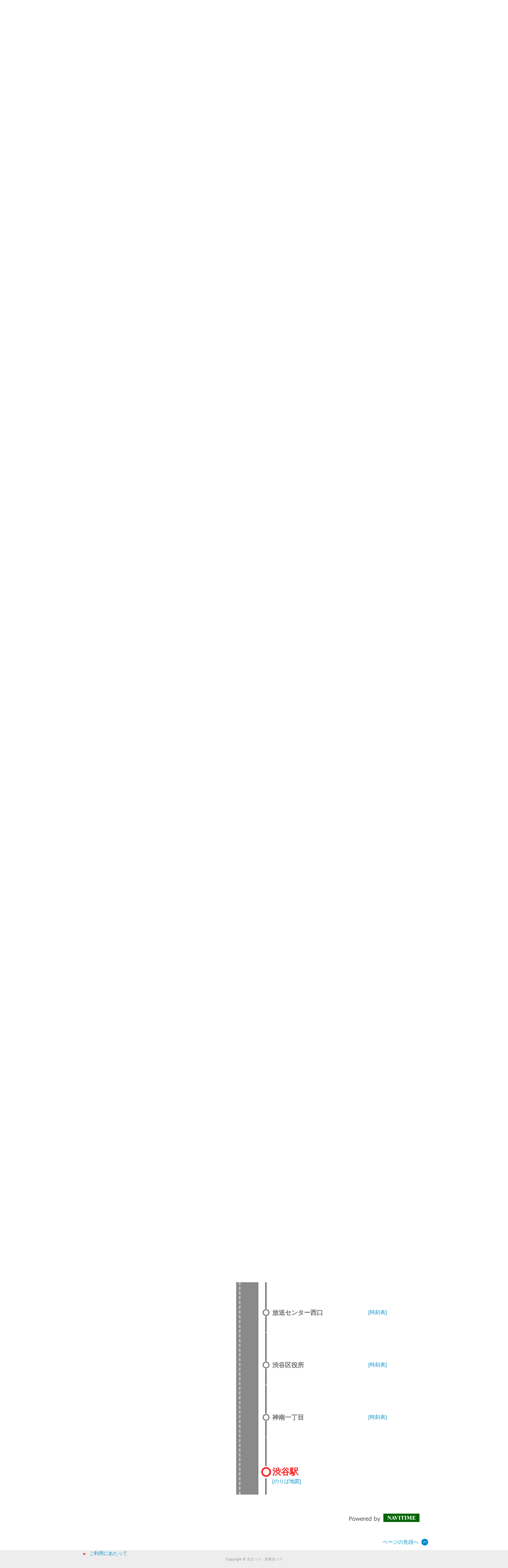

--- FILE ---
content_type: text/html;charset=UTF-8
request_url: http://transfer.navitime.biz/bus-navi/pc/location/BusLocation?start=00018469&course=0000400970&stop-no=26
body_size: 5044
content:









<!DOCTYPE html>
<html lang="ja">





<script type="text/javascript" src="/blt-storage/pc/js/common/nt-namespace.js"></script>
<script type="text/javascript" src="/blt-storage/pc/js/common/nt-date.js"></script>

<script type="text/javascript" src="/blt-storage/pc/js/jquery-1.3.2.min.js"></script>
<script type="text/javascript">
<!--
	jQuery.noConflict();
	var j$ = jQuery;

	//-->
</script>
<head>

<meta charset="UTF-8">
<meta http-equiv="Pragma" content="no-cache"/>
<meta http-equiv="Cache-Control" content="no-cache"/>
<meta http-equiv="Expires" content="0"/>



	<link rel="icon" href="/blt-storage/pc/img/bus-navi/favicon.ico?v=3.7.5">

<meta name="robots" content="noindex" />
<link rel="stylesheet" href="/blt-storage/pc/css/default/diagram/diagram-common.css" type="text/css" media="all">
<link rel="stylesheet" href="/blt-storage/pc/css/default/location/buslocation.css" type="text/css" media="all"/>
<link rel="stylesheet" href="/blt-storage/pc/css/bus-navi/bus-navi.css" type="text/css" media="all"/>
<link rel="stylesheet" href="/blt-storage/pc/css/bus-navi/info.css?v=1768969897263" type="text/css" media="all">
<script type="text/javascript" src="/blt-storage/pc/js/jquery-1.5.1.min.js"></script>
<script type="text/javascript" src="/blt-storage/pc/js/floater.js"></script>
<script type="text/javascript" src="/blt-storage/pc/js/jquery.exfixed-1.3.2.js"></script>



<title>
	
		渋６９[京王]
		(渋谷駅)
		バス運行状況
			
		|
		バスナビ.com ｜京王バス・西東京バス
	
	
</title>
<meta name="DESCRIPTION" content='渋６９[京王]のバス運行状況です。バスナビ.comの運行状況検索は、京王バス・西東京バスのバス運行状況をリアルタイムで確認できます。'>

<script laguage="JavaScript"><!--
function pageScroll() {
	var focus = $("#focus");
	if (focus.html() == null){
		return;
	}
	var p = focus.offset().top;
	$('html,body').animate({ scrollTop: p }, 'slow');
	return false;
};

// --></script>

</head>
<body onload="pageScroll();setInterval('location.reload()',1000*60)">
	



<script language="JavaScript"><!--
function openUrl(url) {
	location.href = url;
}

j$(document).ready(function(){
	var dispWidth = window.innerWidth;
	j$('#induce-sp-site')
		.css("width", dispWidth * 0.95)
		.css("height", dispWidth * 0.13)
		.css("margin-left", dispWidth * 0.02)
		.css("margin-top", dispWidth * 0.03)
		.css("margin-bottom", dispWidth * 0.03);
 	
	j$('#induce-sp-site-msg')
		.css("font-size", dispWidth * 0.05);
	
	j$('#induc-sp-site-disclosure')
	.css("height", dispWidth * 0.05);
	
});
// --></script>



<link rel="stylesheet" href="/blt-storage/pc/css/default/header.css" type="text/css" media="all">

	
	
	<div id="header-main-container" style="#002663;border-bottom: 1px solid #d5d5d5;">
	
	
	
	
		<div id="header-main-box">
			<h1 id="header-logo-box">
				<a id="header-logo-link" href="https://www.bus-navi.com/">
					<img src="/blt-storage/pc/img/bus-navi/header.png?v=3.10.12" width="500px" height="49px" alt="バスナビ.com ｜京王バス・西東京バス"/>
				</a>
				
			</h1>
			<div id="header-link-box">
				<ul>
					
					
					
					
						
							<li>
								<a class="header-link-box" href="https://www.keio-bus.com/">
									<span class="header-link-text">京王バス</span>
								</a>
							</li>
						
					
						
							<li>
								<a class="header-link-box" href="https://www.nisitokyobus.co.jp/">
									<span class="header-link-text">西東京バス</span>
								</a>
							</li>
						
					
						
							<li>
								<a class="header-link-box" href="https://www.bus-navi.com/">
									<span class="header-link-text">バスナビ.com</span>
								</a>
							</li>
						
					
						
							<li>
								<a class="header-link-box" href="/bus-navi-eng/pc/map/Top">
									<span class="header-link-text">English</span>
								</a>
							</li>
						
					
						
							<li>
								<a class="header-link-box" href="/bus-navi/pc/map/Top">
									<span class="header-link-text">乗換・時刻表検索トップ</span>
								</a>
							</li>
						
					
					
				</ul>

				
			</div>
			<div class="clear"></div>
		</div>
	
	</div>
<div id="data-base" class="display-none">bus-navi</div>

	
	
		
		
			<div id="bread-crumb-area">
				<ul id="bread-crumb">
					
						
							<li class="crumb" itemscope itemtype="http://data-vocabulary.org/Breadcrumb">
								<a href="https://www.bus-navi.com/" itemprop="url"><span itemprop="title">バスナビ.com</span></a>&nbsp;&nbsp;＞&nbsp;&nbsp;
							</li>
						
					
					<li class="crumb" itemscope itemtype="http://data-vocabulary.org/Breadcrumb">
						<a href="/bus-navi/pc/map/Top" itemprop="url"><span itemprop="title">乗換・時刻表検索</span></a>&nbsp;&nbsp;＞&nbsp;&nbsp;
					</li>
					
					<li class="crumb" itemscope itemtype="http://data-vocabulary.org/Breadcrumb">
						<a href="/bus-navi/pc/diagram/BusCourseSearch?busstopId=00018469" itemprop="url"><span itemprop="title">渋谷駅  系統一覧</span></a>&nbsp;&nbsp;＞&nbsp;&nbsp;
					</li>
					<li class="crumb" itemscope itemtype="http://data-vocabulary.org/Breadcrumb">
						<a href="/bus-navi/pc/diagram/BusDiagram?orvCode=00018469&course=0000400970&stopNo=26" itemprop="url"><span itemprop="title">渋谷駅  時刻表</span></a>&nbsp;&nbsp;＞&nbsp;&nbsp;
					</li>
					<li class="crumb" itemscope itemtype="http://data-vocabulary.org/Breadcrumb">
						<a href="/bus-navi/pc/location/BusLocation?start=00018469&course=0000400970&stop-no=26" itemprop="url"><span itemprop="title">渋６９[京王]  バス運行状況</span></a>
					</li>
				</ul>
			</div>		
		
		
		
	
	
	



	<div id="notice" class="divStyle">
		<table cellspacing="0" cellpadding="0" border="0" class="tStyle">
			<tr class="borderTop">
				<td colspan="3"><br/></td>
			</tr>
			<tr class="borderUpperSide">
				<td colspan="3">
					&nbsp;&nbsp;<img src="/blt-storage/pc/img/bus-navi/notice-title.gif" alt="" title="" />
				</td>
			</tr>
			<tr class="borderUpperSide">
				<td class="borderLeft">&nbsp;&nbsp;</td>
				<td>
					<div style="text-align:left; max-height:100px; overflow:auto">
						
							
								
								
									
									
									
										<div class="revisionDayLeft">
											<div class="revisionCategory revisionCategoryBus">バス</div>
										</div>
										<div class="revisionDayRight">
											<span><a href="/bus-navi/pc/diagram/BusInfo?revisionId=10003172">1<wbr/>月<wbr/>2<wbr/>6<wbr/>日<wbr/>改<wbr/>正<wbr/>の<wbr/>お<wbr/>知<wbr/>ら<wbr/>せ<wbr/></a></span>
										</div>
									
									
								
							
							<div id="clear"/>
						
					</div>
				</td>
				<td id="borderRight">&nbsp;&nbsp;
				</td>
			</tr>
			<tr id="borderBottom">
				<td colspan="3"><br/></td>
			</tr>
		</table>
	</div>
	<br>



	<div id="mainframe">
		<h1 id="subject">
			渋６９[京王]
			(渋谷駅)
			バス運行状況 
		</h1>
		<div class="PrimaryContent">
			<div class="f">
				<div id="station-name">
					<h2>
						渋６９[京王]
					</h2>
					
					<p>2026年01月21日13:31更新</p>
					<div class="clear"></div>
				</div>
				<div class="start-point-message">※走行予定は運行状況次第で変更される可能性があります。</div>
				
					<div style="padding: 10px 0 20px 0; margin: 0 auto;">
						<ul><li class="Caution">現在、下記区間の運行情報がありません。</li></ul>
					</div>
				
			</div>
			<table border="0" cellpadding="0" cellspacing="0" style="margin: 0 auto !important;">
				<tr>
					<td class="bus-location-main" valign="top">
						
							
							
								<table id="busLocTable" border="0" cellpadding="0" cellspacing="0">

	
	
	
	
		
			
			<tr >
				
				
				<td align="left" valign="top"></td>
				<td align="left" valign="top">
					
						
						
						
							
							
							
						
						
						
					
					
					
					<img src="/blt-storage/pc/img/bus-navi/location/road_nomal_bg.png"/><br/>
				</td>
				<td align="center" valign="top">
					<img src="/blt-storage/pc/img/bus-navi/location/icon_busstop_end.png"/>
					<div class="line BK "></div>
				</td>
				<td align="left" valign="top">
					<div class="BK">渋谷駅</div>
					
					
				</td>
				<td align="right" valign="top">
					
						<a href="/bus-navi/pc/diagram/BusDiagram?orvCode=00018469&orvName=%E6%B8%8B%E8%B0%B7%E9%A7%85&course=0000400970&stopNo=1">
							[時刻表]
						</a>
					
				</td>
			</tr>
			
			
		
		
		
	
		
			
				<td align="left" valign="top" width="378"></td>
				<td align="left" valign="top">
					<img src="/blt-storage/pc/img/bus-navi/location/road_bg.png" alt="" class="roadimg"/><br/>
				</td>
				<td align="center" valign="top"><div class="line"></div></td>
				<td width="242"></td>
				<td></td>
				
			
			<tr >
				
				
				<td align="left" valign="top"></td>
				<td align="left" valign="top">
					
						
						
						
						
						
							
							
							
						
					
					
					
					<img src="/blt-storage/pc/img/bus-navi/location/road_nomal_bg.png"/><br/>
				</td>
				<td align="center" valign="top">
					<img src="/blt-storage/pc/img/bus-navi/location/icon_busstop_normal.png"/>
					<div class="line BK "></div>
				</td>
				<td align="left" valign="top">
					<div class="BK">神南一丁目</div>
					
					
				</td>
				<td align="right" valign="top">
					
						<a href="/bus-navi/pc/diagram/BusDiagram?orvCode=00020612&orvName=%E7%A5%9E%E5%8D%97%E4%B8%80%E4%B8%81%E7%9B%AE&course=0000400970&stopNo=2">
							[時刻表]
						</a>
					
				</td>
			</tr>
			
			
		
		
		
	
		
			
				<td align="left" valign="top" width="378"></td>
				<td align="left" valign="top">
					<img src="/blt-storage/pc/img/bus-navi/location/road_bg.png" alt="" class="roadimg"/><br/>
				</td>
				<td align="center" valign="top"><div class="line"></div></td>
				<td width="242"></td>
				<td></td>
				
			
			<tr >
				
				
				<td align="left" valign="top"></td>
				<td align="left" valign="top">
					
						
						
						
						
						
							
							
							
						
					
					
					
					<img src="/blt-storage/pc/img/bus-navi/location/road_nomal_bg.png"/><br/>
				</td>
				<td align="center" valign="top">
					<img src="/blt-storage/pc/img/bus-navi/location/icon_busstop_normal.png"/>
					<div class="line BK "></div>
				</td>
				<td align="left" valign="top">
					<div class="BK">渋谷区役所</div>
					
					
				</td>
				<td align="right" valign="top">
					
						<a href="/bus-navi/pc/diagram/BusDiagram?orvCode=00018521&orvName=%E6%B8%8B%E8%B0%B7%E5%8C%BA%E5%BD%B9%E6%89%80&course=0000400970&stopNo=3">
							[時刻表]
						</a>
					
				</td>
			</tr>
			
			
		
		
		
	
		
			
				<td align="left" valign="top" width="378"></td>
				<td align="left" valign="top">
					<img src="/blt-storage/pc/img/bus-navi/location/road_bg.png" alt="" class="roadimg"/><br/>
				</td>
				<td align="center" valign="top"><div class="line"></div></td>
				<td width="242"></td>
				<td></td>
				
			
			<tr >
				
				
				<td align="left" valign="top"></td>
				<td align="left" valign="top">
					
						
						
						
						
						
							
							
							
						
					
					
					
					<img src="/blt-storage/pc/img/bus-navi/location/road_nomal_bg.png"/><br/>
				</td>
				<td align="center" valign="top">
					<img src="/blt-storage/pc/img/bus-navi/location/icon_busstop_normal.png"/>
					<div class="line BK "></div>
				</td>
				<td align="left" valign="top">
					<div class="BK">放送センター西口</div>
					
					
				</td>
				<td align="right" valign="top">
					
						<a href="/bus-navi/pc/diagram/BusDiagram?orvCode=00017608&orvName=%E6%94%BE%E9%80%81%E3%82%BB%E3%83%B3%E3%82%BF%E3%83%BC%E8%A5%BF%E5%8F%A3&course=0000400970&stopNo=4">
							[時刻表]
						</a>
					
				</td>
			</tr>
			
			
		
		
		
	
		
			
				<td align="left" valign="top" width="378"></td>
				<td align="left" valign="top">
					<img src="/blt-storage/pc/img/bus-navi/location/road_bg.png" alt="" class="roadimg"/><br/>
				</td>
				<td align="center" valign="top"><div class="line"></div></td>
				<td width="242"></td>
				<td></td>
				
			
			<tr >
				
				
				<td align="left" valign="top"></td>
				<td align="left" valign="top">
					
						
						
						
						
						
							
							
							
						
					
					
					
					<img src="/blt-storage/pc/img/bus-navi/location/road_nomal_bg.png"/><br/>
				</td>
				<td align="center" valign="top">
					<img src="/blt-storage/pc/img/bus-navi/location/icon_busstop_normal.png"/>
					<div class="line BK "></div>
				</td>
				<td align="left" valign="top">
					<div class="BK">富ヶ谷</div>
					
					
				</td>
				<td align="right" valign="top">
					
						<a href="/bus-navi/pc/diagram/BusDiagram?orvCode=00017291&orvName=%E5%AF%8C%E3%83%B6%E8%B0%B7&course=0000400970&stopNo=5">
							[時刻表]
						</a>
					
				</td>
			</tr>
			
			
		
		
		
	
		
			
				<td align="left" valign="top" width="378"></td>
				<td align="left" valign="top">
					<img src="/blt-storage/pc/img/bus-navi/location/road_bg.png" alt="" class="roadimg"/><br/>
				</td>
				<td align="center" valign="top"><div class="line"></div></td>
				<td width="242"></td>
				<td></td>
				
			
			<tr >
				
				
				<td align="left" valign="top"></td>
				<td align="left" valign="top">
					
						
						
						
						
						
							
							
							
						
					
					
					
					<img src="/blt-storage/pc/img/bus-navi/location/road_nomal_bg.png"/><br/>
				</td>
				<td align="center" valign="top">
					<img src="/blt-storage/pc/img/bus-navi/location/icon_busstop_normal.png"/>
					<div class="line BK "></div>
				</td>
				<td align="left" valign="top">
					<div class="BK">上原一丁目</div>
					
					
				</td>
				<td align="right" valign="top">
					
						<a href="/bus-navi/pc/diagram/BusDiagram?orvCode=00020539&orvName=%E4%B8%8A%E5%8E%9F%E4%B8%80%E4%B8%81%E7%9B%AE&course=0000400970&stopNo=6">
							[時刻表]
						</a>
					
				</td>
			</tr>
			
			
		
		
		
	
		
			
				<td align="left" valign="top" width="378"></td>
				<td align="left" valign="top">
					<img src="/blt-storage/pc/img/bus-navi/location/road_bg.png" alt="" class="roadimg"/><br/>
				</td>
				<td align="center" valign="top"><div class="line"></div></td>
				<td width="242"></td>
				<td></td>
				
			
			<tr >
				
				
				<td align="left" valign="top"></td>
				<td align="left" valign="top">
					
						
						
						
						
						
							
							
							
						
					
					
					
					<img src="/blt-storage/pc/img/bus-navi/location/road_nomal_bg.png"/><br/>
				</td>
				<td align="center" valign="top">
					<img src="/blt-storage/pc/img/bus-navi/location/icon_busstop_normal.png"/>
					<div class="line BK "></div>
				</td>
				<td align="left" valign="top">
					<div class="BK">上原二丁目</div>
					
					
				</td>
				<td align="right" valign="top">
					
						<a href="/bus-navi/pc/diagram/BusDiagram?orvCode=00020540&orvName=%E4%B8%8A%E5%8E%9F%E4%BA%8C%E4%B8%81%E7%9B%AE&course=0000400970&stopNo=7">
							[時刻表]
						</a>
					
				</td>
			</tr>
			
			
		
		
		
	
		
			
				<td align="left" valign="top" width="378"></td>
				<td align="left" valign="top">
					<img src="/blt-storage/pc/img/bus-navi/location/road_bg.png" alt="" class="roadimg"/><br/>
				</td>
				<td align="center" valign="top"><div class="line"></div></td>
				<td width="242"></td>
				<td></td>
				
			
			<tr >
				
				
				<td align="left" valign="top"></td>
				<td align="left" valign="top">
					
						
						
						
						
						
							
							
							
						
					
					
					
					<img src="/blt-storage/pc/img/bus-navi/location/road_nomal_bg.png"/><br/>
				</td>
				<td align="center" valign="top">
					<img src="/blt-storage/pc/img/bus-navi/location/icon_busstop_normal.png"/>
					<div class="line BK "></div>
				</td>
				<td align="left" valign="top">
					<div class="BK">古賀音楽博物館</div>
					
					
				</td>
				<td align="right" valign="top">
					
						<a href="/bus-navi/pc/diagram/BusDiagram?orvCode=00020301&orvName=%E5%8F%A4%E8%B3%80%E9%9F%B3%E6%A5%BD%E5%8D%9A%E7%89%A9%E9%A4%A8&course=0000400970&stopNo=8">
							[時刻表]
						</a>
					
				</td>
			</tr>
			
			
		
		
		
	
		
			
				<td align="left" valign="top" width="378"></td>
				<td align="left" valign="top">
					<img src="/blt-storage/pc/img/bus-navi/location/road_bg.png" alt="" class="roadimg"/><br/>
				</td>
				<td align="center" valign="top"><div class="line"></div></td>
				<td width="242"></td>
				<td></td>
				
			
			<tr >
				
				
				<td align="left" valign="top"></td>
				<td align="left" valign="top">
					
						
						
						
						
						
							
							
							
						
					
					
					
					<img src="/blt-storage/pc/img/bus-navi/location/road_nomal_bg.png"/><br/>
				</td>
				<td align="center" valign="top">
					<img src="/blt-storage/pc/img/bus-navi/location/icon_busstop_normal.png"/>
					<div class="line BK "></div>
				</td>
				<td align="left" valign="top">
					<div class="BK">代々木上原駅</div>
					
					
				</td>
				<td align="right" valign="top">
					
						<a href="/bus-navi/pc/diagram/BusDiagram?orvCode=00020800&orvName=%E4%BB%A3%E3%80%85%E6%9C%A8%E4%B8%8A%E5%8E%9F%E9%A7%85&course=0000400970&stopNo=9">
							[時刻表]
						</a>
					
				</td>
			</tr>
			
			
		
		
		
	
		
			
				<td align="left" valign="top" width="378"></td>
				<td align="left" valign="top">
					<img src="/blt-storage/pc/img/bus-navi/location/road_bg.png" alt="" class="roadimg"/><br/>
				</td>
				<td align="center" valign="top"><div class="line"></div></td>
				<td width="242"></td>
				<td></td>
				
			
			<tr >
				
				
				<td align="left" valign="top"></td>
				<td align="left" valign="top">
					
						
						
						
						
						
							
							
							
						
					
					
					
					<img src="/blt-storage/pc/img/bus-navi/location/road_nomal_bg.png"/><br/>
				</td>
				<td align="center" valign="top">
					<img src="/blt-storage/pc/img/bus-navi/location/icon_busstop_normal.png"/>
					<div class="line BK "></div>
				</td>
				<td align="left" valign="top">
					<div class="BK">大山町</div>
					
					
				</td>
				<td align="right" valign="top">
					
						<a href="/bus-navi/pc/diagram/BusDiagram?orvCode=00020817&orvName=%E5%A4%A7%E5%B1%B1%E7%94%BA&course=0000400970&stopNo=10">
							[時刻表]
						</a>
					
				</td>
			</tr>
			
			
		
		
		
	
		
			
				<td align="left" valign="top" width="378"></td>
				<td align="left" valign="top">
					<img src="/blt-storage/pc/img/bus-navi/location/road_bg.png" alt="" class="roadimg"/><br/>
				</td>
				<td align="center" valign="top"><div class="line"></div></td>
				<td width="242"></td>
				<td></td>
				
			
			<tr >
				
				
				<td align="left" valign="top"></td>
				<td align="left" valign="top">
					
						
						
						
						
						
							
							
							
						
					
					
					
					<img src="/blt-storage/pc/img/bus-navi/location/road_nomal_bg.png"/><br/>
				</td>
				<td align="center" valign="top">
					<img src="/blt-storage/pc/img/bus-navi/location/icon_busstop_normal.png"/>
					<div class="line BK "></div>
				</td>
				<td align="left" valign="top">
					<div class="BK">東京消防学校西</div>
					
					
				</td>
				<td align="right" valign="top">
					
						<a href="/bus-navi/pc/diagram/BusDiagram?orvCode=00021479&orvName=%E6%9D%B1%E4%BA%AC%E6%B6%88%E9%98%B2%E5%AD%A6%E6%A0%A1%E8%A5%BF&course=0000400970&stopNo=11">
							[時刻表]
						</a>
					
				</td>
			</tr>
			
			
		
		
		
	
		
			
				<td align="left" valign="top" width="378"></td>
				<td align="left" valign="top">
					<img src="/blt-storage/pc/img/bus-navi/location/road_bg.png" alt="" class="roadimg"/><br/>
				</td>
				<td align="center" valign="top"><div class="line"></div></td>
				<td width="242"></td>
				<td></td>
				
			
			<tr >
				
				
				<td align="left" valign="top"></td>
				<td align="left" valign="top">
					
						
						
						
						
						
							
							
							
						
					
					
					
					<img src="/blt-storage/pc/img/bus-navi/location/road_nomal_bg.png"/><br/>
				</td>
				<td align="center" valign="top">
					<img src="/blt-storage/pc/img/bus-navi/location/icon_busstop_normal.png"/>
					<div class="line BK "></div>
				</td>
				<td align="left" valign="top">
					<div class="BK">笹塚駅</div>
					
					
				</td>
				<td align="right" valign="top">
					
						<a href="/bus-navi/pc/diagram/BusDiagram?orvCode=00016895&orvName=%E7%AC%B9%E5%A1%9A%E9%A7%85&course=0000400970&stopNo=12">
							[時刻表]
						</a>
					
				</td>
			</tr>
			
			
		
		
		
	
		
			
				<td align="left" valign="top" width="378"></td>
				<td align="left" valign="top">
					<img src="/blt-storage/pc/img/bus-navi/location/road_bg.png" alt="" class="roadimg"/><br/>
				</td>
				<td align="center" valign="top"><div class="line"></div></td>
				<td width="242"></td>
				<td></td>
				
			
			<tr >
				
				
				<td align="left" valign="top"></td>
				<td align="left" valign="top">
					
						
						
						
						
						
							
							
							
						
					
					
					
					<img src="/blt-storage/pc/img/bus-navi/location/road_nomal_bg.png"/><br/>
				</td>
				<td align="center" valign="top">
					<img src="/blt-storage/pc/img/bus-navi/location/icon_busstop_normal.png"/>
					<div class="line BK "></div>
				</td>
				<td align="left" valign="top">
					<div class="BK">笹塚二丁目</div>
					
					
				</td>
				<td align="right" valign="top">
					
						<a href="/bus-navi/pc/diagram/BusDiagram?orvCode=00016896&orvName=%E7%AC%B9%E5%A1%9A%E4%BA%8C%E4%B8%81%E7%9B%AE&course=0000400970&stopNo=13">
							[時刻表]
						</a>
					
				</td>
			</tr>
			
			
		
		
		
	
		
			
				<td align="left" valign="top" width="378"></td>
				<td align="left" valign="top">
					<img src="/blt-storage/pc/img/bus-navi/location/road_bg.png" alt="" class="roadimg"/><br/>
				</td>
				<td align="center" valign="top"><div class="line"></div></td>
				<td width="242"></td>
				<td></td>
				
			
			<tr >
				
				
				<td align="left" valign="top"></td>
				<td align="left" valign="top">
					
						
						
						
						
						
							
							
							
						
					
					
					
					<img src="/blt-storage/pc/img/bus-navi/location/road_nomal_bg.png"/><br/>
				</td>
				<td align="center" valign="top">
					<img src="/blt-storage/pc/img/bus-navi/location/icon_busstop_normal.png"/>
					<div class="line BK "></div>
				</td>
				<td align="left" valign="top">
					<div class="BK">大原一丁目</div>
					
					
				</td>
				<td align="right" valign="top">
					
						<a href="/bus-navi/pc/diagram/BusDiagram?orvCode=00020815&orvName=%E5%A4%A7%E5%8E%9F%E4%B8%80%E4%B8%81%E7%9B%AE&course=0000400970&stopNo=14">
							[時刻表]
						</a>
					
				</td>
			</tr>
			
			
		
		
		
	
		
			
				<td align="left" valign="top" width="378"></td>
				<td align="left" valign="top">
					<img src="/blt-storage/pc/img/bus-navi/location/road_bg.png" alt="" class="roadimg"/><br/>
				</td>
				<td align="center" valign="top"><div class="line"></div></td>
				<td width="242"></td>
				<td></td>
				
			
			<tr >
				
				
				<td align="left" valign="top"></td>
				<td align="left" valign="top">
					
						
						
						
						
						
							
							
							
						
					
					
					
					<img src="/blt-storage/pc/img/bus-navi/location/road_nomal_bg.png"/><br/>
				</td>
				<td align="center" valign="top">
					<img src="/blt-storage/pc/img/bus-navi/location/icon_busstop_normal.png"/>
					<div class="line BK "></div>
				</td>
				<td align="left" valign="top">
					<div class="BK">北沢中学校</div>
					
					
				</td>
				<td align="right" valign="top">
					
						<a href="/bus-navi/pc/diagram/BusDiagram?orvCode=00021306&orvName=%E5%8C%97%E6%B2%A2%E4%B8%AD%E5%AD%A6%E6%A0%A1&course=0000400970&stopNo=15">
							[時刻表]
						</a>
					
				</td>
			</tr>
			
			
		
		
		
	
		
			
				<td align="left" valign="top" width="378"></td>
				<td align="left" valign="top">
					<img src="/blt-storage/pc/img/bus-navi/location/road_bg.png" alt="" class="roadimg"/><br/>
				</td>
				<td align="center" valign="top"><div class="line"></div></td>
				<td width="242"></td>
				<td></td>
				
			
			<tr >
				
				
				<td align="left" valign="top"></td>
				<td align="left" valign="top">
					
						
						
						
						
						
							
							
							
						
					
					
					
					<img src="/blt-storage/pc/img/bus-navi/location/road_nomal_bg.png"/><br/>
				</td>
				<td align="center" valign="top">
					<img src="/blt-storage/pc/img/bus-navi/location/icon_busstop_normal.png"/>
					<div class="line BK "></div>
				</td>
				<td align="left" valign="top">
					<div class="BK">北沢小学校</div>
					
					
				</td>
				<td align="right" valign="top">
					
						<a href="/bus-navi/pc/diagram/BusDiagram?orvCode=00021533&orvName=%E5%8C%97%E6%B2%A2%E5%B0%8F%E5%AD%A6%E6%A0%A1&course=0000400970&stopNo=16">
							[時刻表]
						</a>
					
				</td>
			</tr>
			
			
		
		
		
	
		
			
				<td align="left" valign="top" width="378"></td>
				<td align="left" valign="top">
					<img src="/blt-storage/pc/img/bus-navi/location/road_bg.png" alt="" class="roadimg"/><br/>
				</td>
				<td align="center" valign="top"><div class="line"></div></td>
				<td width="242"></td>
				<td></td>
				
			
			<tr >
				
				
				<td align="left" valign="top"></td>
				<td align="left" valign="top">
					
						
						
						
						
						
							
							
							
						
					
					
					
					<img src="/blt-storage/pc/img/bus-navi/location/road_nomal_bg.png"/><br/>
				</td>
				<td align="center" valign="top">
					<img src="/blt-storage/pc/img/bus-navi/location/icon_busstop_normal.png"/>
					<div class="line BK "></div>
				</td>
				<td align="left" valign="top">
					<div class="BK">大山町</div>
					
					
				</td>
				<td align="right" valign="top">
					
						<a href="/bus-navi/pc/diagram/BusDiagram?orvCode=00020817&orvName=%E5%A4%A7%E5%B1%B1%E7%94%BA&course=0000400970&stopNo=17">
							[時刻表]
						</a>
					
				</td>
			</tr>
			
			
		
		
		
	
		
			
				<td align="left" valign="top" width="378"></td>
				<td align="left" valign="top">
					<img src="/blt-storage/pc/img/bus-navi/location/road_bg.png" alt="" class="roadimg"/><br/>
				</td>
				<td align="center" valign="top"><div class="line"></div></td>
				<td width="242"></td>
				<td></td>
				
			
			<tr >
				
				
				<td align="left" valign="top"></td>
				<td align="left" valign="top">
					
						
						
						
						
						
							
							
							
						
					
					
					
					<img src="/blt-storage/pc/img/bus-navi/location/road_nomal_bg.png"/><br/>
				</td>
				<td align="center" valign="top">
					<img src="/blt-storage/pc/img/bus-navi/location/icon_busstop_normal.png"/>
					<div class="line BK "></div>
				</td>
				<td align="left" valign="top">
					<div class="BK">代々木上原駅</div>
					
					
				</td>
				<td align="right" valign="top">
					
						<a href="/bus-navi/pc/diagram/BusDiagram?orvCode=00020800&orvName=%E4%BB%A3%E3%80%85%E6%9C%A8%E4%B8%8A%E5%8E%9F%E9%A7%85&course=0000400970&stopNo=18">
							[時刻表]
						</a>
					
				</td>
			</tr>
			
			
		
		
		
	
		
			
				<td align="left" valign="top" width="378"></td>
				<td align="left" valign="top">
					<img src="/blt-storage/pc/img/bus-navi/location/road_bg.png" alt="" class="roadimg"/><br/>
				</td>
				<td align="center" valign="top"><div class="line"></div></td>
				<td width="242"></td>
				<td></td>
				
			
			<tr >
				
				
				<td align="left" valign="top"></td>
				<td align="left" valign="top">
					
						
						
						
						
						
							
							
							
						
					
					
					
					<img src="/blt-storage/pc/img/bus-navi/location/road_nomal_bg.png"/><br/>
				</td>
				<td align="center" valign="top">
					<img src="/blt-storage/pc/img/bus-navi/location/icon_busstop_normal.png"/>
					<div class="line BK "></div>
				</td>
				<td align="left" valign="top">
					<div class="BK">古賀音楽博物館</div>
					
					
				</td>
				<td align="right" valign="top">
					
						<a href="/bus-navi/pc/diagram/BusDiagram?orvCode=00020301&orvName=%E5%8F%A4%E8%B3%80%E9%9F%B3%E6%A5%BD%E5%8D%9A%E7%89%A9%E9%A4%A8&course=0000400970&stopNo=19">
							[時刻表]
						</a>
					
				</td>
			</tr>
			
			
		
		
		
	
		
			
				<td align="left" valign="top" width="378"></td>
				<td align="left" valign="top">
					<img src="/blt-storage/pc/img/bus-navi/location/road_bg.png" alt="" class="roadimg"/><br/>
				</td>
				<td align="center" valign="top"><div class="line"></div></td>
				<td width="242"></td>
				<td></td>
				
			
			<tr >
				
				
				<td align="left" valign="top"></td>
				<td align="left" valign="top">
					
						
						
						
						
						
							
							
							
						
					
					
					
					<img src="/blt-storage/pc/img/bus-navi/location/road_nomal_bg.png"/><br/>
				</td>
				<td align="center" valign="top">
					<img src="/blt-storage/pc/img/bus-navi/location/icon_busstop_normal.png"/>
					<div class="line BK "></div>
				</td>
				<td align="left" valign="top">
					<div class="BK">上原二丁目</div>
					
					
				</td>
				<td align="right" valign="top">
					
						<a href="/bus-navi/pc/diagram/BusDiagram?orvCode=00020540&orvName=%E4%B8%8A%E5%8E%9F%E4%BA%8C%E4%B8%81%E7%9B%AE&course=0000400970&stopNo=20">
							[時刻表]
						</a>
					
				</td>
			</tr>
			
			
		
		
		
	
		
			
				<td align="left" valign="top" width="378"></td>
				<td align="left" valign="top">
					<img src="/blt-storage/pc/img/bus-navi/location/road_bg.png" alt="" class="roadimg"/><br/>
				</td>
				<td align="center" valign="top"><div class="line"></div></td>
				<td width="242"></td>
				<td></td>
				
			
			<tr >
				
				
				<td align="left" valign="top"></td>
				<td align="left" valign="top">
					
						
						
						
						
						
							
							
							
						
					
					
					
					<img src="/blt-storage/pc/img/bus-navi/location/road_nomal_bg.png"/><br/>
				</td>
				<td align="center" valign="top">
					<img src="/blt-storage/pc/img/bus-navi/location/icon_busstop_normal.png"/>
					<div class="line BK "></div>
				</td>
				<td align="left" valign="top">
					<div class="BK">上原一丁目</div>
					
					
				</td>
				<td align="right" valign="top">
					
						<a href="/bus-navi/pc/diagram/BusDiagram?orvCode=00020539&orvName=%E4%B8%8A%E5%8E%9F%E4%B8%80%E4%B8%81%E7%9B%AE&course=0000400970&stopNo=21">
							[時刻表]
						</a>
					
				</td>
			</tr>
			
			
		
		
		
	
		
			
				<td align="left" valign="top" width="378"></td>
				<td align="left" valign="top">
					<img src="/blt-storage/pc/img/bus-navi/location/road_bg.png" alt="" class="roadimg"/><br/>
				</td>
				<td align="center" valign="top"><div class="line"></div></td>
				<td width="242"></td>
				<td></td>
				
			
			<tr >
				
				
				<td align="left" valign="top"></td>
				<td align="left" valign="top">
					
						
						
						
						
						
							
							
							
						
					
					
					
					<img src="/blt-storage/pc/img/bus-navi/location/road_nomal_bg.png"/><br/>
				</td>
				<td align="center" valign="top">
					<img src="/blt-storage/pc/img/bus-navi/location/icon_busstop_normal.png"/>
					<div class="line BK "></div>
				</td>
				<td align="left" valign="top">
					<div class="BK">富ヶ谷</div>
					
					
				</td>
				<td align="right" valign="top">
					
						<a href="/bus-navi/pc/diagram/BusDiagram?orvCode=00017291&orvName=%E5%AF%8C%E3%83%B6%E8%B0%B7&course=0000400970&stopNo=22">
							[時刻表]
						</a>
					
				</td>
			</tr>
			
			
		
		
		
	
		
			
				<td align="left" valign="top" width="378"></td>
				<td align="left" valign="top">
					<img src="/blt-storage/pc/img/bus-navi/location/road_bg.png" alt="" class="roadimg"/><br/>
				</td>
				<td align="center" valign="top"><div class="line"></div></td>
				<td width="242"></td>
				<td></td>
				
			
			<tr id="focus">
				
				
				<td align="left" valign="top"></td>
				<td align="left" valign="top">
					
						
						
						
						
						
							
							
							
						
					
					
					
					<img src="/blt-storage/pc/img/bus-navi/location/road_nomal_bg.png"/><br/>
				</td>
				<td align="center" valign="top">
					<img src="/blt-storage/pc/img/bus-navi/location/icon_busstop_normal.png"/>
					<div class="line BK "></div>
				</td>
				<td align="left" valign="top">
					<div class="BK">放送センター西口</div>
					
					
				</td>
				<td align="right" valign="top">
					
						<a href="/bus-navi/pc/diagram/BusDiagram?orvCode=00017608&orvName=%E6%94%BE%E9%80%81%E3%82%BB%E3%83%B3%E3%82%BF%E3%83%BC%E8%A5%BF%E5%8F%A3&course=0000400970&stopNo=23">
							[時刻表]
						</a>
					
				</td>
			</tr>
			
			
		
		
		
	
		
			
				<td align="left" valign="top" width="378"></td>
				<td align="left" valign="top">
					<img src="/blt-storage/pc/img/bus-navi/location/road_bg.png" alt="" class="roadimg"/><br/>
				</td>
				<td align="center" valign="top"><div class="line"></div></td>
				<td width="242"></td>
				<td></td>
				
			
			<tr >
				
				
				<td align="left" valign="top"></td>
				<td align="left" valign="top">
					
						
						
						
						
						
							
							
							
						
					
					
					
					<img src="/blt-storage/pc/img/bus-navi/location/road_nomal_bg.png"/><br/>
				</td>
				<td align="center" valign="top">
					<img src="/blt-storage/pc/img/bus-navi/location/icon_busstop_normal.png"/>
					<div class="line BK "></div>
				</td>
				<td align="left" valign="top">
					<div class="BK">渋谷区役所</div>
					
					
				</td>
				<td align="right" valign="top">
					
						<a href="/bus-navi/pc/diagram/BusDiagram?orvCode=00018521&orvName=%E6%B8%8B%E8%B0%B7%E5%8C%BA%E5%BD%B9%E6%89%80&course=0000400970&stopNo=24">
							[時刻表]
						</a>
					
				</td>
			</tr>
			
			
		
		
		
	
		
			
				<td align="left" valign="top" width="378"></td>
				<td align="left" valign="top">
					<img src="/blt-storage/pc/img/bus-navi/location/road_bg.png" alt="" class="roadimg"/><br/>
				</td>
				<td align="center" valign="top"><div class="line"></div></td>
				<td width="242"></td>
				<td></td>
				
			
			<tr >
				
				
				<td align="left" valign="top"></td>
				<td align="left" valign="top">
					
						
						
						
						
						
							
							
							
						
					
					
					
					<img src="/blt-storage/pc/img/bus-navi/location/road_nomal_bg.png"/><br/>
				</td>
				<td align="center" valign="top">
					<img src="/blt-storage/pc/img/bus-navi/location/icon_busstop_normal.png"/>
					<div class="line BK "></div>
				</td>
				<td align="left" valign="top">
					<div class="BK">神南一丁目</div>
					
					
				</td>
				<td align="right" valign="top">
					
						<a href="/bus-navi/pc/diagram/BusDiagram?orvCode=00020612&orvName=%E7%A5%9E%E5%8D%97%E4%B8%80%E4%B8%81%E7%9B%AE&course=0000400970&stopNo=25">
							[時刻表]
						</a>
					
				</td>
			</tr>
			
			
		
		
		
	
		
			
				<td align="left" valign="top" width="378"></td>
				<td align="left" valign="top">
					<img src="/blt-storage/pc/img/bus-navi/location/road_bg.png" alt="" class="roadimg"/><br/>
				</td>
				<td align="center" valign="top"><div class="line"></div></td>
				<td width="242"></td>
				<td></td>
				
			
			<tr >
				
				
				<td align="left" valign="top"></td>
				<td align="left" valign="top">
					
						
							
							
							
						
						
						
						
						
					
					
					
						
						
						
							
								
							
							
						
					
					<img src="/blt-storage/pc/img/bus-navi/location/road_on_bg.png"/><br/>
				</td>
				<td align="center" valign="top">
					<img src="/blt-storage/pc/img/bus-navi/location/icon_busstop_start.png"/>
					<div class="line bRDt "></div>
				</td>
				<td align="left" valign="top">
					<div class="bRDt">渋谷駅</div>
					
					
						
						
						<a target="_aboard" href="/bus-navi/pc/diagram/BusAboardMap?stCode=00018469">[のりば地図] </a>
					
				</td>
				<td align="right" valign="top">
					
				</td>
			</tr>
			
			
		
		
		
	
</table>
							
						
					</td>
					
						<td valign="top">
						<div id="anotherLocation">
	
</div>
<div class="anotherLocationClear"></div>
						</td>
					
				</tr>
			</table>
			<div class="clear"></div>
		</div>
	</div>
	<script laguage="JavaScript"><!--
// 		$(function () {
// 			var anotherTopHeight = $('#notice').height() + $('#header').height() + $('induceSpSite').height() + $('#subject').height() + $('#station-name').height() + 70;
// 			$('#anotherLocation').floater({
// 				marginTop: anotherTopHeight,
// 				fixed: true
// 			});
// 			$('#anotherLocation').exFixed();
// 			var anotherLocationHeight = $('#anotherLocation').height()-$('#busLocTable').height()+$('#station-name').height()+$('#notice').height()+30;
// 			$('.anotherLocationClear').height(anotherLocationHeight);
// 		});
	// --></script>
	
<link rel="stylesheet" href="/blt-storage/pc/css/default/footer.css" type="text/css" media="all">

	<div id="footer-container">
		
		
			<div id="footer-top-powered-box">
				<div id="footer-top-powered-logo">
					<a href="http://www.navitime.co.jp/" target="_blank">
						<img src="/blt-storage/pc/img/default/img_footer_logo.png" alt="Powered by NAVITIME" title="NAVITIME">
					</a>
				</div>
			</div>
		

		
		<div id="footer-top-to-top-box">
			<a id="footer-top-to-top-link" href="#">
				ページの先頭へ
			</a>
		</div>

	</div>

	<div id="footer-bottom-container">
		<div id="footer-link-container">
			<ul>
				
					<li>
						<a class="footer-bottom-link-item" href="/bus-navi/pc/disclaimer/DisclaimerInformation"  target="_blank">
							<span class="footer-bottom-link-text">ご利用にあたって</span>
						</a>
					</li>
				
			</ul>
		</div>
		<div id="footer-bottom-copyright-box">
			<div id="footer-bottom-copyright-disp"></div>
			<div id="footer-bottom-copyright-text" class="hide">Copyright © 京王バス・西東京バス</div>
			<div id="footer-bottom-copyright-year" class="hide"></div>
		</div>
	</div>

<script type="text/javascript" src="/blt-storage/pc/js/common/nt-footer.js"></script>








<img src="/blt-storage/counter/bus-navi/null.gif?p=pc.location.result.index&amp;start=00018469&amp;course=0000400970&amp;stop-no=26&amp;t=1768969897266" width="0" height="0" style="display: none;" alt=""/>




	








	<!-- 全社共通で入れるNAVITIME管理のGA4タグ (gtag.js) -->
	<script async src="https://www.googletagmanager.com/gtag/js?id=G-ERE9M72P1S"></script>
	<script>
		window.dataLayer = window.dataLayer || [];
		function gtag(){dataLayer.push(arguments);}
		gtag('js', new Date());

		gtag('config', 'G-ERE9M72P1S');
	</script>

	<!-- NAVITIME管理のUAタグ（TODO：2023年7月以降に消す） -->
	<script type="text/javascript">

	  var _gaq = _gaq || [];
	  _gaq.push(['_setAccount', "UA-31915090-5"]);
	  _gaq.push(['_trackPageview']);

	  (function() {
	    var ga = document.createElement('script'); ga.type = 'text/javascript'; ga.async = true;
	    ga.src = ('https:' == document.location.protocol ? 'https://' : 'http://') + 'stats.g.doubleclick.net/dc.js';
	    var s = document.getElementsByTagName('script')[0]; s.parentNode.insertBefore(ga, s);
	  })();

	</script>
	

	






<script type="text/javascript">
	function trackEvent(category, action, lavel, value){

		_gaq.push([ '_trackEvent', category, action, lavel, value ]);

	}
</script>











</body>


</html>

